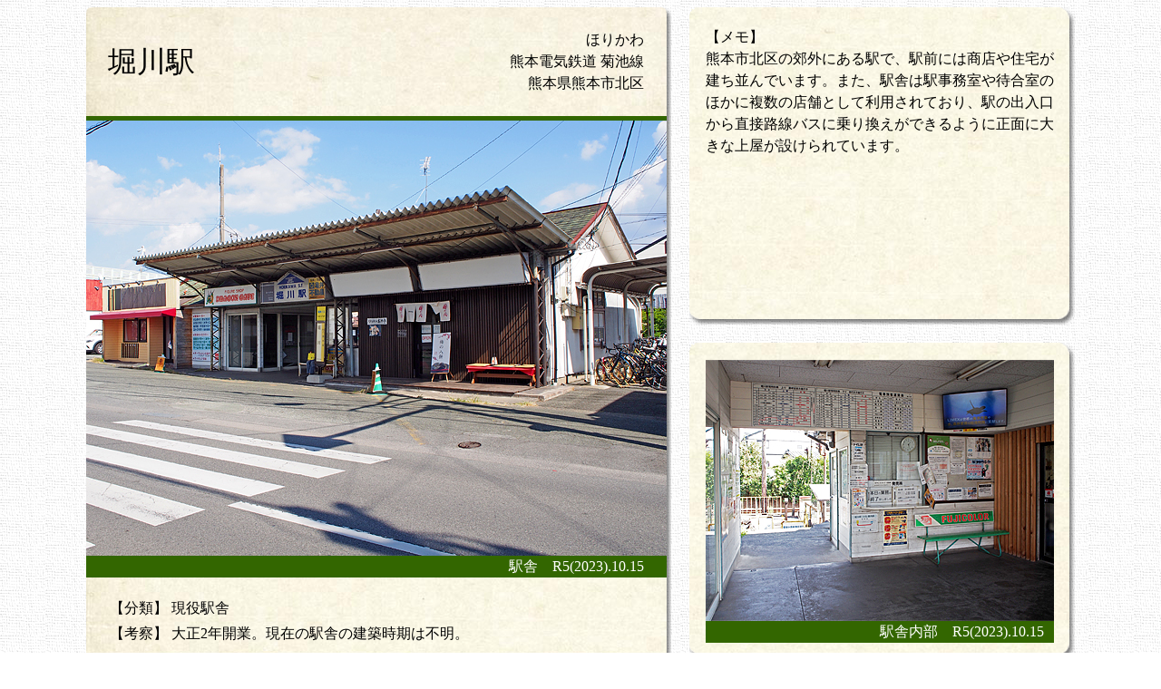

--- FILE ---
content_type: text/html
request_url: https://retro-station.jp/09_kyushu/horikawa.html
body_size: 11694
content:
<HTML>
<HEAD>
<META name="viewport" content="width=device-width">
<META http-equiv="Content-Style-Type" content="text/css">
<LINK rel="stylesheet" href="../common.css" type="text/css">
<TITLE>��Ƃ�w�Ɂ@�x��w</TITLE>
</HEAD>

<BODY background="../images/bg_white.gif">
<CENTER>
<DIV class="wrap clearfix">
<!--���C���J�[�h-->
      <TABLE class="left-area" border="0" width="645" height="899" cellpadding="0" cellspacing="0" background="../images/card_bg.png" style="background-repeat:no-repeat;">
        <TBODY>
          <TR>
            <TD height="120"><IMG src="../images/sp.gif" width="20" height="1" border="0"></TD>
                  <TD nowrap align="left" valign="top"><IMG src="../images/sp.gif" width="1" height="15" border="0">
                  <H1>�x��w</H1>
                  </TD>
            <TD valign="middle" nowrap align="right">�ق肩��<BR>
                  �F�{�d�C�S�� �e�r��<BR>
        �F�{���F�{�s�k��</TD>
            <TD align="right"><IMG src="../images/sp.gif" width="20" border="0" height="1"></TD>
            <TD rowspan="10"><BR>
            <IMG src="../images/sp.gif" width="5" border="0"></TD>
          </TR>
          <TR>
            <TD colspan="4" bgcolor="#336600" height="5"><IMG src="../images/sp.gif" width="1" height="5" border="0"></TD>
          </TR>
          <TR>
            <TD height="480" colspan="4" valign="top" nowrap><IMG src="horikawa.jpg" width="640" height="480" border="0" alt="�x��w"></TD>
          </TR>
          <TR>
            <TD height="20" bgcolor="#336600"><IMG src="../images/sp.gif" width="1" height="1" border="0"></TD>
            <TD colspan="2" align="right" bgcolor="#336600" height="20"><FONT color="#ffffff">�w�Ɂ@R5(2023).10.15</FONT></TD>
            <TD bgcolor="#336600"><IMG src="../images/sp.gif" width="1" height="1" border="0"></TD>
          </TR>
          <TR>
            <TD rowspan="3"><IMG src="../images/sp.gif" width="1" height="1" border="0"></TD>
            <TD colspan="2" height="20"><IMG src="../images/sp.gif" width="1" height="1" border="0"></TD>
            <TD rowspan="3"><IMG src="../images/sp.gif" width="1" height="1" border="0"></TD>
          </TR>
          <TR>
            <TD colspan="2" align="left" valign="top">
        <TABLE border="0" width="100%" cellpadding="2" cellspacing="0">
          <TBODY>
            <TR>
                        <TD nowrap align="left" valign="top">�y���ށz</TD>
                        <TD width="100%" align="left" valign="top">�����w��</TD>
            </TR>
          </TBODY>
        </TABLE>
                  <TABLE border="0" width="100%" cellpadding="2" cellspacing="0">
                    <TBODY>
                      <TR>
                        <TD nowrap align="left" valign="top">�y�l�@�z</TD>
                        <TD width="100%" valign="top" align="left">�吳2�N�J�ƁB���݂̉w�ɂ̌��z�����͕s���B</TD>
                      </TR>
                    </TBODY>
                  </TABLE>
                  </TD>
          </TR>
          <TR>
            <TD valign="middle" colspan="2" align="right" height="35"><A href="../index.html">��Ƃ�w�ɂg�n�l�d</A> <FONT color="#669933"><B>&gt;&gt;</B></FONT> <A href="../09_kyushu.html">��B�̂�Ƃ�w��</A> <FONT color="#669933"><B>&gt;&gt;</B></FONT> �x��w</TD>
          </TR>
          <TR>
            <TD><IMG src="../images/sp.gif" width="1" height="1" border="0"></TD>
            <TD colspan="2" bgcolor="#336600" height="2"><IMG src="../images/sp.gif" width="1" height="1" border="0"></TD>
            <TD><IMG src="../images/sp.gif" width="1" height="1" border="0"></TD>
          </TR>
          <TR>
            <TD height="23"><IMG src="../images/sp.gif" width="1" height="1" border="0"></TD>
                  <TD align="left" valign="bottom" height="20" colspan="2">
                  <TABLE border="0" width="100%" cellpadding="0" cellspacing="0">
                    <TBODY>
                      <TR>
                        <TD align="left"><A href="../index.html"><IMG src="../images/logo_s.png" width="82" height="17" border="0" alt="��Ƃ�w��"></A></TD>
                        <TD align="right" valign="bottom" nowrap>Copyright &copy; since 1999 Com-it &amp; Matcha All Rights Reserved.</TD>
                      </TR>
                    </TBODY>
                  </TABLE>
                  </TD>
                  <TD height="23"><IMG src="../images/sp.gif" width="1" height="1" border="0"></TD>
          </TR>
          <TR>
            <TD colspan="4" height="15"><IMG src="../images/sp.gif" width="1" height="1" border="0"></TD>
          </TR>
        </TBODY>
      </TABLE>
<!--�T�u�J�[�h�̈�-->
<TABLE class="right-area" border="0" width="425" cellpadding="0" cellspacing="0">
<TBODY>
<!--�T�u�J�[�h�i�����j-->
<TR>
<TD>
        <TABLE class="right-area-card" border="0" width="425" cellpadding="0" cellspacing="0" style="background-repeat:no-repeat;" height="350" background="../images/balloon.png">
              <TBODY>
                <TR>
              <TD rowspan="3" nowrap><IMG src="../images/sp.gif" width="18" height="1" border="0"></TD>
              <TD valign="middle" colspan="4" align="center" height="18"><IMG src="../images/sp.gif" width="1" height="19" border="0"></TD>
              <TD align="center" valign="middle" rowspan="3"><IMG src="../images/sp.gif" width="23" height="1" border="0"></TD>
            </TR>
          <TR>
              <TD height="288" colspan="4" align="left" valign="top" width="384">�y�����z<BR>
              �F�{�s�k��̍x�O�ɂ���w�ŁA�w�O�ɂ͏��X��Z���������ł��܂��B�܂��A�w�ɂ͉w��������ҍ����̂ق��ɕ����̓X�܂Ƃ��ė��p����Ă���A�w�̏o�������璼�ژH���o�X�ɏ�芷�����ł���悤�ɐ��ʂɑ傫�ȏ㉮���݂����Ă��܂��B</TD>
            </TR>
            <TR>
            <TD valign="top" height="22" colspan="4" align="center"><IMG src="../images/sp.gif" width="1" height="23" border="0"></TD>
          </TR>
        </TBODY>
      </TABLE>
</TD>
</TR>
<!--�T�u�J�[�h�P-->
<TR>
<TD>
        <TABLE class="right-area-card" border="0" width="425" cellpadding="0" cellspacing="0" style="background-repeat:no-repeat;" height="350" background="../images/balloon.png">
              <TBODY>
                <TR>
                  <TD rowspan="4" nowrap><IMG src="../images/sp.gif" width="18" height="1" border="0"></TD>
                  <TD valign="middle" colspan="4" align="center"><IMG src="../images/sp.gif" width="1" height="19" border="0"></TD>
                  <TD align="center" valign="middle" rowspan="4"><IMG src="../images/sp.gif" width="23" height="1" border="0"></TD>
                </TR>
          <TR>
            <TD height="225" colspan="4" align="right"><IMG src="horikawa2.jpg" width="384" height="288" border="0" align="bottom" alt="�x��w"></TD>
          </TR>
          <TR>
            <TD bgcolor="#336600" nowrap align="left"><IMG src="../images/sp.gif" width="5" height="20" border="0"></TD>
            <TD bgcolor="#336600" nowrap align="right" colspan="2"><FONT color="#ffffff">�w�ɓ����@R5(2023).10.15</FONT></TD>
            <TD bgcolor="#336600"><IMG src="../images/sp.gif" width="5" height="20" border="0"></TD>
          </TR>
          <TR>
            <TD valign="top" height="22" colspan="4" align="center"><IMG src="../images/sp.gif" width="1" height="23" border="0"></TD>
          </TR>
        </TBODY>
      </TABLE>
</TD>
</TR>
<!--�T�u�J�[�h�Q-->
<TR>
<TD>
        <TABLE class="right-area-card" border="0" width="425" cellpadding="0" cellspacing="0" style="background-repeat:no-repeat;" height="350" background="../images/balloon.png">
              <TBODY>
                <TR>
                  <TD rowspan="4" nowrap><IMG src="../images/sp.gif" width="18" height="1" border="0"></TD>
                  <TD valign="middle" colspan="4" align="center"><IMG src="../images/sp.gif" width="1" height="19" border="0"></TD>
                  <TD align="center" valign="middle" rowspan="4"><IMG src="../images/sp.gif" width="23" height="1" border="0"></TD>
                </TR>
          <TR>
            <TD height="225" colspan="4" align="right"><IMG src="horikawa3.jpg" width="384" height="288" border="0" align="bottom" alt="�x��w"></TD>
          </TR>
          <TR>
            <TD bgcolor="#336600" nowrap align="left"><IMG src="../images/sp.gif" width="5" height="20" border="0"></TD>
            <TD bgcolor="#336600" nowrap align="right" colspan="2"><FONT color="#ffffff">�z�[�������猩���w�Ɂ@R5(2023).10.15</FONT></TD>
            <TD bgcolor="#336600"><IMG src="../images/sp.gif" width="5" height="20" border="0"></TD>
          </TR>
          <TR>
            <TD valign="top" height="22" colspan="4" align="center"><IMG src="../images/sp.gif" width="1" height="23" border="0"></TD>
          </TR>
        </TBODY>
      </TABLE>
</TD>
</TR>
<!--�T�u�J�[�h�R-->
<TR>
<TD>
        <TABLE class="right-area-card" border="0" width="425" cellpadding="0" cellspacing="0" style="background-repeat:no-repeat;" height="350" background="../images/balloon.png">
              <TBODY>
                <TR>
                  <TD rowspan="4" nowrap><IMG src="../images/sp.gif" width="18" height="1" border="0"></TD>
                  <TD valign="middle" colspan="4" align="center"><IMG src="../images/sp.gif" width="1" height="19" border="0"></TD>
                  <TD align="center" valign="middle" rowspan="4"><IMG src="../images/sp.gif" width="23" height="1" border="0"></TD>
                </TR>
          <TR>
            <TD height="225" colspan="4" align="right"><IMG src="horikawa4.jpg" width="384" height="288" border="0" align="bottom" alt="�x��w"></TD>
          </TR>
          <TR>
            <TD bgcolor="#336600" nowrap align="left"><IMG src="../images/sp.gif" width="5" height="20" border="0"></TD>
            <TD bgcolor="#336600" nowrap align="right" colspan="2"><FONT color="#ffffff">�w�����@R5(2023).10.15</FONT></TD>
            <TD bgcolor="#336600"><IMG src="../images/sp.gif" width="5" height="20" border="0"></TD>
          </TR>
          <TR>
            <TD valign="top" height="22" colspan="4" align="center"><IMG src="../images/sp.gif" width="1" height="23" border="0"></TD>
          </TR>
        </TBODY>
      </TABLE>
</TD>
</TR>
<!--�T�u�J�[�h�S-->
<TR>
<TD>
        <TABLE class="right-area-card" border="0" width="425" cellpadding="0" cellspacing="0" style="background-repeat:no-repeat;" height="350" background="../images/balloon.png">
              <TBODY>
                <TR>
                  <TD rowspan="4" nowrap><IMG src="../images/sp.gif" width="18" height="1" border="0"></TD>
                  <TD valign="middle" colspan="4" align="center"><IMG src="../images/sp.gif" width="1" height="19" border="0"></TD>
                  <TD align="center" valign="middle" rowspan="4"><IMG src="../images/sp.gif" width="23" height="1" border="0"></TD>
                </TR>
          <TR>
            <TD height="225" colspan="4" align="right"><IMG src="horikawa5.jpg" width="384" height="288" border="0" align="bottom" alt="�x��w"></TD>
          </TR>
          <TR>
            <TD bgcolor="#336600" nowrap align="left"><IMG src="../images/sp.gif" width="5" height="20" border="0"></TD>
            <TD bgcolor="#336600" nowrap align="right" colspan="2"><FONT color="#ffffff">�w�Ɂ@H25(2013).8.3</FONT></TD>
            <TD bgcolor="#336600"><IMG src="../images/sp.gif" width="5" height="20" border="0"></TD>
          </TR>
          <TR>
            <TD valign="top" height="22" colspan="4" align="center"><IMG src="../images/sp.gif" width="1" height="23" border="0"></TD>
          </TR>
        </TBODY>
      </TABLE>
</TD>
</TR>
<!--�T�u�J�[�h�̈���J�n-->
</TBODY>
</TABLE>
<!--�T�u�J�[�h�̈���I��-->
</DIV>
</CENTER>
</BODY>
</HTML>
